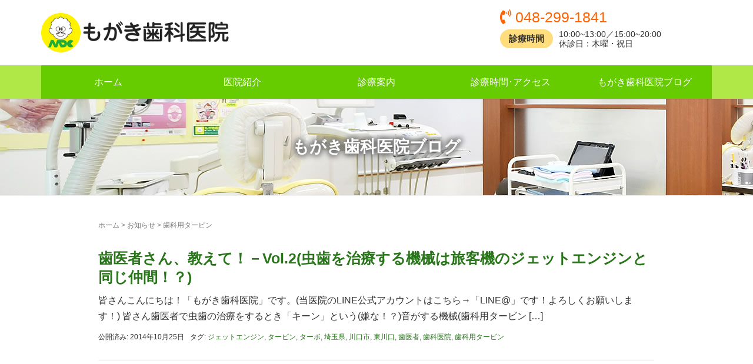

--- FILE ---
content_type: text/html; charset=UTF-8
request_url: https://mogaki-dc.com/post_tag/%E6%AD%AF%E7%A7%91%E7%94%A8%E3%82%BF%E3%83%BC%E3%83%93%E3%83%B3/
body_size: 11625
content:
<!DOCTYPE html>
<html dir="ltr" lang="ja" prefix="og: https://ogp.me/ns#">
<head prefix="og: http://ogp.me/ns# fb: http://ogp.me/ns/fb# website: http://ogp.me/ns/website#">
	<meta charset="UTF-8">
	<meta name="viewport" content="width=device-width, initial-scale=1.0, maximum-scale=1.0, user-scalable=0" />
	<link rel="pingback" href="https://mogaki-dc.com/xmlrpc.php" />
	<link href="https://use.fontawesome.com/releases/v5.0.10/css/all.css" rel="stylesheet">
	<!--[if lt IE 9]>
	<script src="https://mogaki-dc.com/wp-content/themes/habakiri/js/html5shiv.min.js"></script>
	<![endif]-->
	<title>歯科用タービン | もがき歯科医院</title>

		<!-- All in One SEO 4.8.1.1 - aioseo.com -->
	<meta name="robots" content="max-image-preview:large" />
	<link rel="canonical" href="https://mogaki-dc.com/post_tag/%e6%ad%af%e7%a7%91%e7%94%a8%e3%82%bf%e3%83%bc%e3%83%93%e3%83%b3/" />
	<meta name="generator" content="All in One SEO (AIOSEO) 4.8.1.1" />
		<script type="application/ld+json" class="aioseo-schema">
			{"@context":"https:\/\/schema.org","@graph":[{"@type":"BreadcrumbList","@id":"https:\/\/mogaki-dc.com\/post_tag\/%E6%AD%AF%E7%A7%91%E7%94%A8%E3%82%BF%E3%83%BC%E3%83%93%E3%83%B3\/#breadcrumblist","itemListElement":[{"@type":"ListItem","@id":"https:\/\/mogaki-dc.com\/#listItem","position":1,"name":"\u5bb6","item":"https:\/\/mogaki-dc.com\/","nextItem":{"@type":"ListItem","@id":"https:\/\/mogaki-dc.com\/post_tag\/%e6%ad%af%e7%a7%91%e7%94%a8%e3%82%bf%e3%83%bc%e3%83%93%e3%83%b3\/#listItem","name":"\u6b6f\u79d1\u7528\u30bf\u30fc\u30d3\u30f3"}},{"@type":"ListItem","@id":"https:\/\/mogaki-dc.com\/post_tag\/%e6%ad%af%e7%a7%91%e7%94%a8%e3%82%bf%e3%83%bc%e3%83%93%e3%83%b3\/#listItem","position":2,"name":"\u6b6f\u79d1\u7528\u30bf\u30fc\u30d3\u30f3","previousItem":{"@type":"ListItem","@id":"https:\/\/mogaki-dc.com\/#listItem","name":"\u5bb6"}}]},{"@type":"CollectionPage","@id":"https:\/\/mogaki-dc.com\/post_tag\/%E6%AD%AF%E7%A7%91%E7%94%A8%E3%82%BF%E3%83%BC%E3%83%93%E3%83%B3\/#collectionpage","url":"https:\/\/mogaki-dc.com\/post_tag\/%E6%AD%AF%E7%A7%91%E7%94%A8%E3%82%BF%E3%83%BC%E3%83%93%E3%83%B3\/","name":"\u6b6f\u79d1\u7528\u30bf\u30fc\u30d3\u30f3 | \u3082\u304c\u304d\u6b6f\u79d1\u533b\u9662","inLanguage":"ja","isPartOf":{"@id":"https:\/\/mogaki-dc.com\/#website"},"breadcrumb":{"@id":"https:\/\/mogaki-dc.com\/post_tag\/%E6%AD%AF%E7%A7%91%E7%94%A8%E3%82%BF%E3%83%BC%E3%83%93%E3%83%B3\/#breadcrumblist"}},{"@type":"Organization","@id":"https:\/\/mogaki-dc.com\/#organization","name":"A\u30d1\u30bf\u30fc\u30f34\u30da\u30fc\u30b8","description":"\u5ddd\u53e3\u5e02\u6771\u5ddd\u53e3","url":"https:\/\/mogaki-dc.com\/"},{"@type":"WebSite","@id":"https:\/\/mogaki-dc.com\/#website","url":"https:\/\/mogaki-dc.com\/","name":"\u3082\u304c\u304d\u6b6f\u79d1\u533b\u9662","description":"\u5ddd\u53e3\u5e02\u6771\u5ddd\u53e3","inLanguage":"ja","publisher":{"@id":"https:\/\/mogaki-dc.com\/#organization"}}]}
		</script>
		<!-- All in One SEO -->

<link rel="alternate" type="application/rss+xml" title="もがき歯科医院 &raquo; フィード" href="https://mogaki-dc.com/feed/" />
<link rel="alternate" type="application/rss+xml" title="もがき歯科医院 &raquo; コメントフィード" href="https://mogaki-dc.com/comments/feed/" />
<link rel="alternate" type="application/rss+xml" title="もがき歯科医院 &raquo; 歯科用タービン タグのフィード" href="https://mogaki-dc.com/post_tag/%e6%ad%af%e7%a7%91%e7%94%a8%e3%82%bf%e3%83%bc%e3%83%93%e3%83%b3/feed/" />
<style id='wp-img-auto-sizes-contain-inline-css' type='text/css'>
img:is([sizes=auto i],[sizes^="auto," i]){contain-intrinsic-size:3000px 1500px}
/*# sourceURL=wp-img-auto-sizes-contain-inline-css */
</style>
<style id='wp-emoji-styles-inline-css' type='text/css'>

	img.wp-smiley, img.emoji {
		display: inline !important;
		border: none !important;
		box-shadow: none !important;
		height: 1em !important;
		width: 1em !important;
		margin: 0 0.07em !important;
		vertical-align: -0.1em !important;
		background: none !important;
		padding: 0 !important;
	}
/*# sourceURL=wp-emoji-styles-inline-css */
</style>
<style id='wp-block-library-inline-css' type='text/css'>
:root{--wp-block-synced-color:#7a00df;--wp-block-synced-color--rgb:122,0,223;--wp-bound-block-color:var(--wp-block-synced-color);--wp-editor-canvas-background:#ddd;--wp-admin-theme-color:#007cba;--wp-admin-theme-color--rgb:0,124,186;--wp-admin-theme-color-darker-10:#006ba1;--wp-admin-theme-color-darker-10--rgb:0,107,160.5;--wp-admin-theme-color-darker-20:#005a87;--wp-admin-theme-color-darker-20--rgb:0,90,135;--wp-admin-border-width-focus:2px}@media (min-resolution:192dpi){:root{--wp-admin-border-width-focus:1.5px}}.wp-element-button{cursor:pointer}:root .has-very-light-gray-background-color{background-color:#eee}:root .has-very-dark-gray-background-color{background-color:#313131}:root .has-very-light-gray-color{color:#eee}:root .has-very-dark-gray-color{color:#313131}:root .has-vivid-green-cyan-to-vivid-cyan-blue-gradient-background{background:linear-gradient(135deg,#00d084,#0693e3)}:root .has-purple-crush-gradient-background{background:linear-gradient(135deg,#34e2e4,#4721fb 50%,#ab1dfe)}:root .has-hazy-dawn-gradient-background{background:linear-gradient(135deg,#faaca8,#dad0ec)}:root .has-subdued-olive-gradient-background{background:linear-gradient(135deg,#fafae1,#67a671)}:root .has-atomic-cream-gradient-background{background:linear-gradient(135deg,#fdd79a,#004a59)}:root .has-nightshade-gradient-background{background:linear-gradient(135deg,#330968,#31cdcf)}:root .has-midnight-gradient-background{background:linear-gradient(135deg,#020381,#2874fc)}:root{--wp--preset--font-size--normal:16px;--wp--preset--font-size--huge:42px}.has-regular-font-size{font-size:1em}.has-larger-font-size{font-size:2.625em}.has-normal-font-size{font-size:var(--wp--preset--font-size--normal)}.has-huge-font-size{font-size:var(--wp--preset--font-size--huge)}.has-text-align-center{text-align:center}.has-text-align-left{text-align:left}.has-text-align-right{text-align:right}.has-fit-text{white-space:nowrap!important}#end-resizable-editor-section{display:none}.aligncenter{clear:both}.items-justified-left{justify-content:flex-start}.items-justified-center{justify-content:center}.items-justified-right{justify-content:flex-end}.items-justified-space-between{justify-content:space-between}.screen-reader-text{border:0;clip-path:inset(50%);height:1px;margin:-1px;overflow:hidden;padding:0;position:absolute;width:1px;word-wrap:normal!important}.screen-reader-text:focus{background-color:#ddd;clip-path:none;color:#444;display:block;font-size:1em;height:auto;left:5px;line-height:normal;padding:15px 23px 14px;text-decoration:none;top:5px;width:auto;z-index:100000}html :where(.has-border-color){border-style:solid}html :where([style*=border-top-color]){border-top-style:solid}html :where([style*=border-right-color]){border-right-style:solid}html :where([style*=border-bottom-color]){border-bottom-style:solid}html :where([style*=border-left-color]){border-left-style:solid}html :where([style*=border-width]){border-style:solid}html :where([style*=border-top-width]){border-top-style:solid}html :where([style*=border-right-width]){border-right-style:solid}html :where([style*=border-bottom-width]){border-bottom-style:solid}html :where([style*=border-left-width]){border-left-style:solid}html :where(img[class*=wp-image-]){height:auto;max-width:100%}:where(figure){margin:0 0 1em}html :where(.is-position-sticky){--wp-admin--admin-bar--position-offset:var(--wp-admin--admin-bar--height,0px)}@media screen and (max-width:600px){html :where(.is-position-sticky){--wp-admin--admin-bar--position-offset:0px}}

/*# sourceURL=wp-block-library-inline-css */
</style><style id='global-styles-inline-css' type='text/css'>
:root{--wp--preset--aspect-ratio--square: 1;--wp--preset--aspect-ratio--4-3: 4/3;--wp--preset--aspect-ratio--3-4: 3/4;--wp--preset--aspect-ratio--3-2: 3/2;--wp--preset--aspect-ratio--2-3: 2/3;--wp--preset--aspect-ratio--16-9: 16/9;--wp--preset--aspect-ratio--9-16: 9/16;--wp--preset--color--black: #000000;--wp--preset--color--cyan-bluish-gray: #abb8c3;--wp--preset--color--white: #ffffff;--wp--preset--color--pale-pink: #f78da7;--wp--preset--color--vivid-red: #cf2e2e;--wp--preset--color--luminous-vivid-orange: #ff6900;--wp--preset--color--luminous-vivid-amber: #fcb900;--wp--preset--color--light-green-cyan: #7bdcb5;--wp--preset--color--vivid-green-cyan: #00d084;--wp--preset--color--pale-cyan-blue: #8ed1fc;--wp--preset--color--vivid-cyan-blue: #0693e3;--wp--preset--color--vivid-purple: #9b51e0;--wp--preset--gradient--vivid-cyan-blue-to-vivid-purple: linear-gradient(135deg,rgb(6,147,227) 0%,rgb(155,81,224) 100%);--wp--preset--gradient--light-green-cyan-to-vivid-green-cyan: linear-gradient(135deg,rgb(122,220,180) 0%,rgb(0,208,130) 100%);--wp--preset--gradient--luminous-vivid-amber-to-luminous-vivid-orange: linear-gradient(135deg,rgb(252,185,0) 0%,rgb(255,105,0) 100%);--wp--preset--gradient--luminous-vivid-orange-to-vivid-red: linear-gradient(135deg,rgb(255,105,0) 0%,rgb(207,46,46) 100%);--wp--preset--gradient--very-light-gray-to-cyan-bluish-gray: linear-gradient(135deg,rgb(238,238,238) 0%,rgb(169,184,195) 100%);--wp--preset--gradient--cool-to-warm-spectrum: linear-gradient(135deg,rgb(74,234,220) 0%,rgb(151,120,209) 20%,rgb(207,42,186) 40%,rgb(238,44,130) 60%,rgb(251,105,98) 80%,rgb(254,248,76) 100%);--wp--preset--gradient--blush-light-purple: linear-gradient(135deg,rgb(255,206,236) 0%,rgb(152,150,240) 100%);--wp--preset--gradient--blush-bordeaux: linear-gradient(135deg,rgb(254,205,165) 0%,rgb(254,45,45) 50%,rgb(107,0,62) 100%);--wp--preset--gradient--luminous-dusk: linear-gradient(135deg,rgb(255,203,112) 0%,rgb(199,81,192) 50%,rgb(65,88,208) 100%);--wp--preset--gradient--pale-ocean: linear-gradient(135deg,rgb(255,245,203) 0%,rgb(182,227,212) 50%,rgb(51,167,181) 100%);--wp--preset--gradient--electric-grass: linear-gradient(135deg,rgb(202,248,128) 0%,rgb(113,206,126) 100%);--wp--preset--gradient--midnight: linear-gradient(135deg,rgb(2,3,129) 0%,rgb(40,116,252) 100%);--wp--preset--font-size--small: 13px;--wp--preset--font-size--medium: 20px;--wp--preset--font-size--large: 36px;--wp--preset--font-size--x-large: 42px;--wp--preset--spacing--20: 0.44rem;--wp--preset--spacing--30: 0.67rem;--wp--preset--spacing--40: 1rem;--wp--preset--spacing--50: 1.5rem;--wp--preset--spacing--60: 2.25rem;--wp--preset--spacing--70: 3.38rem;--wp--preset--spacing--80: 5.06rem;--wp--preset--shadow--natural: 6px 6px 9px rgba(0, 0, 0, 0.2);--wp--preset--shadow--deep: 12px 12px 50px rgba(0, 0, 0, 0.4);--wp--preset--shadow--sharp: 6px 6px 0px rgba(0, 0, 0, 0.2);--wp--preset--shadow--outlined: 6px 6px 0px -3px rgb(255, 255, 255), 6px 6px rgb(0, 0, 0);--wp--preset--shadow--crisp: 6px 6px 0px rgb(0, 0, 0);}:where(.is-layout-flex){gap: 0.5em;}:where(.is-layout-grid){gap: 0.5em;}body .is-layout-flex{display: flex;}.is-layout-flex{flex-wrap: wrap;align-items: center;}.is-layout-flex > :is(*, div){margin: 0;}body .is-layout-grid{display: grid;}.is-layout-grid > :is(*, div){margin: 0;}:where(.wp-block-columns.is-layout-flex){gap: 2em;}:where(.wp-block-columns.is-layout-grid){gap: 2em;}:where(.wp-block-post-template.is-layout-flex){gap: 1.25em;}:where(.wp-block-post-template.is-layout-grid){gap: 1.25em;}.has-black-color{color: var(--wp--preset--color--black) !important;}.has-cyan-bluish-gray-color{color: var(--wp--preset--color--cyan-bluish-gray) !important;}.has-white-color{color: var(--wp--preset--color--white) !important;}.has-pale-pink-color{color: var(--wp--preset--color--pale-pink) !important;}.has-vivid-red-color{color: var(--wp--preset--color--vivid-red) !important;}.has-luminous-vivid-orange-color{color: var(--wp--preset--color--luminous-vivid-orange) !important;}.has-luminous-vivid-amber-color{color: var(--wp--preset--color--luminous-vivid-amber) !important;}.has-light-green-cyan-color{color: var(--wp--preset--color--light-green-cyan) !important;}.has-vivid-green-cyan-color{color: var(--wp--preset--color--vivid-green-cyan) !important;}.has-pale-cyan-blue-color{color: var(--wp--preset--color--pale-cyan-blue) !important;}.has-vivid-cyan-blue-color{color: var(--wp--preset--color--vivid-cyan-blue) !important;}.has-vivid-purple-color{color: var(--wp--preset--color--vivid-purple) !important;}.has-black-background-color{background-color: var(--wp--preset--color--black) !important;}.has-cyan-bluish-gray-background-color{background-color: var(--wp--preset--color--cyan-bluish-gray) !important;}.has-white-background-color{background-color: var(--wp--preset--color--white) !important;}.has-pale-pink-background-color{background-color: var(--wp--preset--color--pale-pink) !important;}.has-vivid-red-background-color{background-color: var(--wp--preset--color--vivid-red) !important;}.has-luminous-vivid-orange-background-color{background-color: var(--wp--preset--color--luminous-vivid-orange) !important;}.has-luminous-vivid-amber-background-color{background-color: var(--wp--preset--color--luminous-vivid-amber) !important;}.has-light-green-cyan-background-color{background-color: var(--wp--preset--color--light-green-cyan) !important;}.has-vivid-green-cyan-background-color{background-color: var(--wp--preset--color--vivid-green-cyan) !important;}.has-pale-cyan-blue-background-color{background-color: var(--wp--preset--color--pale-cyan-blue) !important;}.has-vivid-cyan-blue-background-color{background-color: var(--wp--preset--color--vivid-cyan-blue) !important;}.has-vivid-purple-background-color{background-color: var(--wp--preset--color--vivid-purple) !important;}.has-black-border-color{border-color: var(--wp--preset--color--black) !important;}.has-cyan-bluish-gray-border-color{border-color: var(--wp--preset--color--cyan-bluish-gray) !important;}.has-white-border-color{border-color: var(--wp--preset--color--white) !important;}.has-pale-pink-border-color{border-color: var(--wp--preset--color--pale-pink) !important;}.has-vivid-red-border-color{border-color: var(--wp--preset--color--vivid-red) !important;}.has-luminous-vivid-orange-border-color{border-color: var(--wp--preset--color--luminous-vivid-orange) !important;}.has-luminous-vivid-amber-border-color{border-color: var(--wp--preset--color--luminous-vivid-amber) !important;}.has-light-green-cyan-border-color{border-color: var(--wp--preset--color--light-green-cyan) !important;}.has-vivid-green-cyan-border-color{border-color: var(--wp--preset--color--vivid-green-cyan) !important;}.has-pale-cyan-blue-border-color{border-color: var(--wp--preset--color--pale-cyan-blue) !important;}.has-vivid-cyan-blue-border-color{border-color: var(--wp--preset--color--vivid-cyan-blue) !important;}.has-vivid-purple-border-color{border-color: var(--wp--preset--color--vivid-purple) !important;}.has-vivid-cyan-blue-to-vivid-purple-gradient-background{background: var(--wp--preset--gradient--vivid-cyan-blue-to-vivid-purple) !important;}.has-light-green-cyan-to-vivid-green-cyan-gradient-background{background: var(--wp--preset--gradient--light-green-cyan-to-vivid-green-cyan) !important;}.has-luminous-vivid-amber-to-luminous-vivid-orange-gradient-background{background: var(--wp--preset--gradient--luminous-vivid-amber-to-luminous-vivid-orange) !important;}.has-luminous-vivid-orange-to-vivid-red-gradient-background{background: var(--wp--preset--gradient--luminous-vivid-orange-to-vivid-red) !important;}.has-very-light-gray-to-cyan-bluish-gray-gradient-background{background: var(--wp--preset--gradient--very-light-gray-to-cyan-bluish-gray) !important;}.has-cool-to-warm-spectrum-gradient-background{background: var(--wp--preset--gradient--cool-to-warm-spectrum) !important;}.has-blush-light-purple-gradient-background{background: var(--wp--preset--gradient--blush-light-purple) !important;}.has-blush-bordeaux-gradient-background{background: var(--wp--preset--gradient--blush-bordeaux) !important;}.has-luminous-dusk-gradient-background{background: var(--wp--preset--gradient--luminous-dusk) !important;}.has-pale-ocean-gradient-background{background: var(--wp--preset--gradient--pale-ocean) !important;}.has-electric-grass-gradient-background{background: var(--wp--preset--gradient--electric-grass) !important;}.has-midnight-gradient-background{background: var(--wp--preset--gradient--midnight) !important;}.has-small-font-size{font-size: var(--wp--preset--font-size--small) !important;}.has-medium-font-size{font-size: var(--wp--preset--font-size--medium) !important;}.has-large-font-size{font-size: var(--wp--preset--font-size--large) !important;}.has-x-large-font-size{font-size: var(--wp--preset--font-size--x-large) !important;}
/*# sourceURL=global-styles-inline-css */
</style>

<style id='classic-theme-styles-inline-css' type='text/css'>
/*! This file is auto-generated */
.wp-block-button__link{color:#fff;background-color:#32373c;border-radius:9999px;box-shadow:none;text-decoration:none;padding:calc(.667em + 2px) calc(1.333em + 2px);font-size:1.125em}.wp-block-file__button{background:#32373c;color:#fff;text-decoration:none}
/*# sourceURL=/wp-includes/css/classic-themes.min.css */
</style>
<link rel='stylesheet' id='habakiri-assets-css' href='https://mogaki-dc.com/wp-content/themes/habakiri/css/assets.min.css?ver=6.9' type='text/css' media='all' />
<link rel='stylesheet' id='habakiri-css' href='https://mogaki-dc.com/wp-content/themes/habakiri/style.min.css?ver=20220627045048' type='text/css' media='all' />
<link rel='stylesheet' id='habakiri-child-css' href='https://mogaki-dc.com/wp-content/themes/habakiri-child/style.css?ver=20220627045048' type='text/css' media='all' />
<script type="text/javascript" src="https://mogaki-dc.com/wp-includes/js/jquery/jquery.min.js?ver=3.7.1" id="jquery-core-js"></script>
<script type="text/javascript" src="https://mogaki-dc.com/wp-includes/js/jquery/jquery-migrate.min.js?ver=3.4.1" id="jquery-migrate-js"></script>
<link rel="https://api.w.org/" href="https://mogaki-dc.com/wp-json/" /><link rel="EditURI" type="application/rsd+xml" title="RSD" href="https://mogaki-dc.com/xmlrpc.php?rsd" />
<meta name="generator" content="WordPress 6.9" />
		<style>
		/* Safari 6.1+ (10.0 is the latest version of Safari at this time) */
		@media (max-width: 991px) and (min-color-index: 0) and (-webkit-min-device-pixel-ratio: 0) { @media () {
			display: block !important;
			.header__col {
				width: 100%;
			}
		}}
		</style>
		<style type="text/css">.recentcomments a{display:inline !important;padding:0 !important;margin:0 !important;}</style><noscript><style>.lazyload[data-src]{display:none !important;}</style></noscript><style>.lazyload{background-image:none !important;}.lazyload:before{background-image:none !important;}</style><style>a{color:#28751a}a:focus,a:active,a:hover{color:#034f0e}.site-branding a{color:#000}.responsive-nav a{color:#ffffff;font-size:16px}.responsive-nav a small{color:#545454;font-size:10px}.responsive-nav a:hover small,.responsive-nav a:active small,.responsive-nav .current-menu-item small,.responsive-nav .current-menu-ancestor small,.responsive-nav .current-menu-parent small,.responsive-nav .current_page_item small,.responsive-nav .current_page_parent small{color:#777}.responsive-nav .menu>.menu-item>a,.header--transparency.header--fixed--is_scrolled .responsive-nav .menu>.menu-item>a{background-color:#66cc00;padding:15px 15px}.responsive-nav .menu>.menu-item>a:hover,.responsive-nav .menu>.menu-item>a:active,.responsive-nav .menu>.current-menu-item>a,.responsive-nav .menu>.current-menu-ancestor>a,.responsive-nav .menu>.current-menu-parent>a,.responsive-nav .menu>.current_page_item>a,.responsive-nav .menu>.current_page_parent>a,.header--transparency.header--fixed--is_scrolled .responsive-nav .menu>.menu-item>a:hover,.header--transparency.header--fixed--is_scrolled .responsive-nav .menu>.menu-item>a:active,.header--transparency.header--fixed--is_scrolled .responsive-nav .menu>.current-menu-item>a,.header--transparency.header--fixed--is_scrolled .responsive-nav .menu>.current-menu-ancestor>a,.header--transparency.header--fixed--is_scrolled .responsive-nav .menu>.current-menu-parent>a,.header--transparency.header--fixed--is_scrolled .responsive-nav .menu>.current_page_item>a,.header--transparency.header--fixed--is_scrolled .responsive-nav .menu>.current_page_parent>a{background-color:#009d46;color:#eded00}.responsive-nav .sub-menu a{background-color:#c8e88d;color:#595959}.responsive-nav .sub-menu a:hover,.responsive-nav .sub-menu a:active,.responsive-nav .sub-menu .current-menu-item a,.responsive-nav .sub-menu .current-menu-ancestor a,.responsive-nav .sub-menu .current-menu-parent a,.responsive-nav .sub-menu .current_page_item a,.responsive-nav .sub-menu .current_page_parent a{background-color:#009d46;color:#ffffff}.off-canvas-nav{font-size:16px}.responsive-nav,.header--transparency.header--fixed--is_scrolled .responsive-nav{background-color:#b0e847}#responsive-btn{background-color:transparent;border-color:#66cc00;color:#66cc00}#responsive-btn:hover{background-color:#edf9d1;border-color:#009d46;color:#009d46}.habakiri-slider__transparent-layer{background-color:rgba( 0,0,0, 0.1 )}.page-header{background-color:#222;color:#fff}.pagination>li>a{color:#28751a}.pagination>li>span{background-color:#28751a;border-color:#28751a}.pagination>li>a:focus,.pagination>li>a:hover,.pagination>li>span:focus,.pagination>li>span:hover{color:#034f0e}.header{background-color:#fff}.header--transparency.header--fixed--is_scrolled{background-color:#fff !important}.footer{background-color:#ffffff}.footer-widget-area a{color:#777}.footer-widget-area,.footer-widget-area .widget_calendar #wp-calendar caption{color:#555}.footer-widget-area .widget_calendar #wp-calendar,.footer-widget-area .widget_calendar #wp-calendar *{border-color:#555}@media(min-width:992px){.responsive-nav{display:block}.off-canvas-nav,#responsive-btn{display:none !important}.header--2row{padding-bottom:0}.header--2row .header__col,.header--center .header__col{display:block}.header--2row .responsive-nav,.header--center .responsive-nav{margin-right:-1000px;margin-left:-1000px;padding-right:1000px;padding-left:1000px}.header--center .site-branding{text-align:center}}</style><link rel="icon" href="https://mogaki-dc.com/wp-content/uploads/2021/12/cropped-icon1-32x32.png" sizes="32x32" />
<link rel="icon" href="https://mogaki-dc.com/wp-content/uploads/2021/12/cropped-icon1-192x192.png" sizes="192x192" />
<link rel="apple-touch-icon" href="https://mogaki-dc.com/wp-content/uploads/2021/12/cropped-icon1-180x180.png" />
<meta name="msapplication-TileImage" content="https://mogaki-dc.com/wp-content/uploads/2021/12/cropped-icon1-270x270.png" />
		<style type="text/css" id="wp-custom-css">
			.oshirase {
    background-color: #FFCD00;
    color: #FFFFFF;
    padding-top: 0.1em;
    padding-bottom: 0.1em;
    padding-left: 0.5em;
    font-size: 30px;
    border-radius: 10px;
    font-weight: 600;
    text-align: center;
}
.info-title {
    color: #FE7DA3;
    font-size: 30px;
    font-weight: 600;
    text-align: center;
    border-bottom: 2px dotted #FE7DA3;
    margin-bottom: 20px;
}
.info-box {
    background-color: #FFEEEE;
    border-radius: 10px;
    padding-top: 10px;
    padding-right: 20px;
    padding-bottom: 10px;
    padding-left: 20px;
}

.page-header {
background:url(https://mogaki-dc.com/wp-content/uploads/2022/03/title01-2.jpg) ;
color: #fff;
text-shadow:  2px  2px 10px #777 ,
               -2px  2px 10px #777 ,
                2px -2px 10px #777 ,
               -2px -2px 10px #777;
}
  .off-canvas-nav--dark {
    background-color: #66CC01;/*ナビの背景*/
    border-top: 1px solid #81DF81;
    border-bottom: 1px solid #81DF81;}
    .off-canvas-nav--dark li {
      border-top: 1px solid #81DF81;
      border-bottom: 1px solid #81DF81; }
    .off-canvas-nav--dark a {
      color: #fff;/*リンクの文字色*/
      padding: 10px 20px; }
      .off-canvas-nav--dark a:hover, .off-canvas-nav--dark a:active, .off-canvas-nav--dark a:focus {
        background-color: #00987B;/*ホバー時の背景*/
        color: #fff;/*ホバー時の文字色*/ }
    .off-canvas-nav--dark > ul, .off-canvas-nav--dark > * > ul {
      border-bottom: 1px solid #81DF81; }
    .off-canvas-nav--dark .current-menu-item > a,
    .off-canvas-nav--dark .current_page_ancestor > a,
    .off-canvas-nav--dark .current-page-ancestor > a,
    .off-canvas-nav--dark .current_page_item > a,
    .off-canvas-nav--dark .current_page_parent > a {
      background-color: #00987B;/*カレントの背景*/
      color: #fff; }
    .off-canvas-nav--dark ul ul {
      border-top: 1px solid #81DF81;
      border-left: 1px solid #81DF81;
      margin-bottom: -1px;
      margin-left: 3em;
      opacity: 1;
      visibility: visible; }
      .off-canvas-nav--dark ul ul li {
        border-left: 1px solid #81DF81;}

.ss{
	font-size:90%;
	color:#666;
}		</style>
		</head>
<body data-rsssl=1 class="archive tag tag-187 wp-theme-habakiri wp-child-theme-habakiri-child metaslider-plugin blog-template-archive-no-sidebar">
<div id="container">
		<header id="header" class="header header--2row header--fixed">
				<div class="container">
			<div class="row header__content">
				<div class="col-xs-10 col-md-12 header__col">
				<div class="row">
					<div class="col-lg-8 col-md-7">
						
<div class="site-branding">
	<h1 class="site-branding__heading">
		<a href="https://mogaki-dc.com/" rel="home"><img src="[data-uri]" alt="もがき歯科医院" class="site-branding__logo lazyload" data-src="https://mogaki-dc.com/wp-content/uploads/2021/12/logo.png" decoding="async" data-eio-rwidth="450" data-eio-rheight="100" /><noscript><img src="https://mogaki-dc.com/wp-content/uploads/2021/12/logo.png" alt="もがき歯科医院" class="site-branding__logo" data-eio="l" /></noscript></a>	</h1>
<!-- end .site-branding --></div>
					</div>
					<div class="col-lg-4 col-md-5">
						<ul class="h-info">
							<li class="h-tel"><i class="fas fa-phone-volume"></i> 048-299-1841</li>
							<li>
								<table>
									<tr>
										<td rowspan="2" class="h-time-1">診療時間</td>
										<td class="h-time-2">10:00~13:00／15:00~20:00</td>
									</tr>
									<tr>
										<td class="h-time-2">休診日：木曜・祝日</td>
									</tr>
								</table>
							</li>
						</ul>
					</div>
				</div><!--row-->
				<!-- end .header__col --></div>
				<div class="col-xs-2 col-md-12 header__col global-nav-wrapper clearfix">
					
<nav class="global-nav js-responsive-nav nav--hide" role="navigation">
	<div class="menu-gnavi-container"><ul id="menu-gnavi" class="menu"><li id="menu-item-26" class="menu-item menu-item-type-post_type menu-item-object-page menu-item-home menu-item-26"><a href="https://mogaki-dc.com/">ホーム</a></li>
<li id="menu-item-25" class="menu-item menu-item-type-post_type menu-item-object-page menu-item-25"><a href="https://mogaki-dc.com/clinic/">医院紹介</a></li>
<li id="menu-item-24" class="menu-item menu-item-type-post_type menu-item-object-page menu-item-has-children menu-item-24"><a href="https://mogaki-dc.com/shinryou/">診療案内</a>
<ul class="sub-menu">
	<li id="menu-item-676" class="menu-item menu-item-type-post_type menu-item-object-page menu-item-676"><a href="https://mogaki-dc.com/shinryou/caries_treatment/">虫歯治療・義歯（入れ歯）</a></li>
	<li id="menu-item-234" class="menu-item menu-item-type-post_type menu-item-object-page menu-item-234"><a href="https://mogaki-dc.com/shinryou/shinryou_yobou/">歯周病治療</a></li>
	<li id="menu-item-237" class="menu-item menu-item-type-post_type menu-item-object-page menu-item-237"><a href="https://mogaki-dc.com/shinryou/shinryou_syouni/">小児歯科</a></li>
	<li id="menu-item-236" class="menu-item menu-item-type-post_type menu-item-object-page menu-item-236"><a href="https://mogaki-dc.com/shinryou/shinryou_kyosei/">矯正歯科</a></li>
	<li id="menu-item-235" class="menu-item menu-item-type-post_type menu-item-object-page menu-item-235"><a href="https://mogaki-dc.com/shinryou/houmon/">訪問歯科診療</a></li>
	<li id="menu-item-663" class="menu-item menu-item-type-post_type menu-item-object-page menu-item-has-children menu-item-663"><a href="https://mogaki-dc.com/shinryou/price/">自費診療</a>
	<ul class="sub-menu">
		<li id="menu-item-664" class="menu-item menu-item-type-custom menu-item-object-custom menu-item-664"><a href="https://mogaki-dc.com/shinryou/price#01">補綴物・義歯(入れ歯)</a></li>
		<li id="menu-item-665" class="menu-item menu-item-type-custom menu-item-object-custom menu-item-665"><a href="https://mogaki-dc.com/shinryou/price#02">ホワイトニング</a></li>
		<li id="menu-item-666" class="menu-item menu-item-type-custom menu-item-object-custom menu-item-666"><a href="https://mogaki-dc.com/shinryou/price#03">デンタルエステ</a></li>
	</ul>
</li>
</ul>
</li>
<li id="menu-item-23" class="menu-item menu-item-type-post_type menu-item-object-page menu-item-23"><a href="https://mogaki-dc.com/access/">診療時間･アクセス</a></li>
<li id="menu-item-950" class="menu-item menu-item-type-custom menu-item-object-custom menu-item-950"><a href="https://mogaki-dc.com/clinic_blog/">もがき歯科医院ブログ</a></li>
</ul></div><!-- end .global-nav --></nav>
					<div id="responsive-btn"></div>
				<!-- end .header__col --></div>
			<!-- end .row --></div>
		<!-- end .container --></div>
			<!-- end #header --></header>
	<div id="contents">
		
		<div class="page-header text-center " >
			<div class="container">
				<h1 class="page-header__title ">
					もがき歯科医院ブログ				</h1>
							<!-- end .container --></div>
		<!-- end .page-header --></div>
		<div class="sub-page-contents">
	<div class="container">
	<div class="row">
		<div class="col-md-10 col-md-offset-1">
			<main id="main" role="main">

				<div class="breadcrumbs"><a href="https://mogaki-dc.com/">ホーム</a> &gt; <a href="https://mogaki-dc.com/news/">お知らせ</a> &gt; <strong>歯科用タービン</strong></div>				<article class="article article--archive">
	<div class="entry">
				<div class="entries entries--archive">
							<article class="article article--summary post-1472 clinic_blog type-clinic_blog status-publish tag-184 tag-185 tag-186 tag-13 tag-14 tag-15 tag-16 tag-18 tag-187 clinic_blog_cat-183">

	
		<div class="entry">
							<h1 class="entry__title entry-title h3"><a href="https://mogaki-dc.com/clinic_blog/%e6%ad%af%e5%8c%bb%e8%80%85%e3%81%95%e3%82%93%e3%80%81%e6%95%99%e3%81%88%e3%81%a6%ef%bc%81%ef%bc%8dvol-2%e8%99%ab%e6%ad%af%e3%82%92%e6%b2%bb%e7%99%82%e3%81%99%e3%82%8b%e6%a9%9f%e6%a2%b0%e3%81%af/">歯医者さん、教えて！－Vol.2(虫歯を治療する機械は旅客機のジェットエンジンと同じ仲間！？)</a></h1>
							<div class="entry__summary">
				<p>皆さんこんにちは！「もがき歯科医院」です。(当医院のLINE公式アカウントはこちら→「LINE@」です！よろしくお願いします！) 皆さん歯医者で虫歯の治療をするとき「キーン」という(嫌な！？)音がする機械(歯科用タービン [&hellip;]</p>
			<!-- end .entry__summary --></div>
					<div class="entry-meta">
			<ul class="entry-meta__list">
				<li class="entry-meta__item published"><time datetime="2014-10-25T16:21:05+09:00">公開済み: 2014年10月25日</time></li><li class="entry-meta__item updated hidden"><time datetime="2014-10-25T16:21:05+09:00">更新: 2014年10月25日</time></li><li class="entry-meta__item vCard author">作成者: <a href="https://mogaki-dc.com/author/moga/"><span class="fn">もがき歯科医院</span></a></li><li class="entry-meta__item tags">タグ: <a href="https://mogaki-dc.com/post_tag/%e3%82%b8%e3%82%a7%e3%83%83%e3%83%88%e3%82%a8%e3%83%b3%e3%82%b8%e3%83%b3/" rel="tag">ジェットエンジン</a>, <a href="https://mogaki-dc.com/post_tag/%e3%82%bf%e3%83%bc%e3%83%93%e3%83%b3/" rel="tag">タービン</a>, <a href="https://mogaki-dc.com/post_tag/%e3%82%bf%e3%83%bc%e3%83%9c/" rel="tag">ターボ</a>, <a href="https://mogaki-dc.com/post_tag/%e5%9f%bc%e7%8e%89%e7%9c%8c/" rel="tag">埼玉県</a>, <a href="https://mogaki-dc.com/post_tag/%e5%b7%9d%e5%8f%a3%e5%b8%82/" rel="tag">川口市</a>, <a href="https://mogaki-dc.com/post_tag/%e6%9d%b1%e5%b7%9d%e5%8f%a3/" rel="tag">東川口</a>, <a href="https://mogaki-dc.com/post_tag/%e6%ad%af%e5%8c%bb%e8%80%85/" rel="tag">歯医者</a>, <a href="https://mogaki-dc.com/post_tag/%e6%ad%af%e7%a7%91%e5%8c%bb%e9%99%a2/" rel="tag">歯科医院</a>, <a href="https://mogaki-dc.com/post_tag/%e6%ad%af%e7%a7%91%e7%94%a8%e3%82%bf%e3%83%bc%e3%83%93%e3%83%b3/" rel="tag">歯科用タービン</a></li>			</ul>
		<!-- end .entry-meta --></div>
				<!-- end .entry --></div>

	
</article>
					<!-- end .entries --></div>
					
			<!-- end .entry --></div>
</article>

			<!-- end #main --></main>
		<!-- end .col-md-10 --></div>
	<!-- end .row --></div>
<!-- end .container --></div>
<!-- end .sub-page-contents --></div>

			<!-- end #contents --></div>
	<footer id="footer" class="footer">
				
		
		<div class="container"><!--パターンA-->
	<div id="f-infoArea-A" class="f-info">
			<div class="info">
				<p class="f-logo"><a href="https://mogaki-dc.com/"><img src="[data-uri]" alt="もがき歯科医院" data-src="https://mogaki-dc.com/wp-content/uploads/2021/12/logo.png" decoding="async" class="lazyload" data-eio-rwidth="450" data-eio-rheight="100"><noscript><img src="https://mogaki-dc.com/wp-content/uploads/2021/12/logo.png" alt="もがき歯科医院" data-eio="l"></noscript></a></p>
				<p class="f-address">〒333-0801　埼玉県川口市東川口3-6-25 2F</p>
				<a href="https://goo.gl/maps/f3We5w2yRW3zBqmG6" target="_blank" class="f-btn">Googleマップを開く<i class="fas fa-chevron-circle-right"></i></a>
				<a href="http://line.naver.jp/ti/p/%40mogaki-dc" target="_blank" class="f-btn">LINE 友だち追加</a>
				<a href="tel:0482991841" class="f-btn"><i class="fas fa-phone-volume"></i>048-299-1841</a>
			</div>
			<div class="map">
			<!--<table>
					<tr>
						<th>診療時間</th>
						<th>月</th>
						<th>火</th>
						<th>水</th>
						<th>木</th>
						<th>金</th>
						<th>土</th>
						<th>日</th>
						<th>祝</th>
					</tr>
					<tr>
						<td>10:00<br>|<br>13:00</td>
						<td><i class="fas fa-circle"></i></td>
						<td><i class="fas fa-circle"></i></td>
						<td><i class="fas fa-circle"></i></td>
						<td>／</td>
						<td><i class="fas fa-circle"></i></td>
						<td><i class="fas fa-circle"></i></td>
						<td><i class="fas fa-circle"></i></td>
						<td>／</td>
					</tr>
					<tr>
						<td>15:00<br>|<br>20:00</td>
						<td><i class="fas fa-circle"></i></td>
						<td><i class="fas fa-circle"></i></td>
						<td><i class="fas fa-circle"></i></td>
						<td>／</td>
						<td><i class="fas fa-circle"></i></td>
						<td>※</td>
						<td>※</td>
						<td>／</td>
					</tr>
				</table>
				<p>※土・日は午後17:00までの診療となります。<br>
				休診日： 木曜・祝日</p>-->
				
				<table class="info-table">
<tr>
<th>診療時間</th>
<th>月</th>
<th>火</th>
<th>水</th>
<th>木</th>
<th>金</th>
<th>土</th>
<th>日</th>
<th>祝</th>
</tr>
<tr>
<td><!--10:00<br>|<br>13:00-->10:00 ー 13:00</td>
<td><i class="fas fa-circle"></i></td>
<td><i class="fas fa-circle"></i></td>
<td>◎</td>
<td>／</td>
<td>◎</td>
<td><i class="fas fa-circle"></i>※</td>
<td>◎</td>
<td>／</td>
</tr>
<tr>
<td>15:00 ー 20:00</td>
<td><i class="fas fa-circle"></i></td>
<td><i class="fas fa-circle"></i></td>
<td>◎</td>
<td>／</td>
<td>◎</td>
<td>※</td>
<td>△</td>
<td>／</td>
</tr>
</table>
<p><small>新型コロナウイルス感染症終息状況等を踏まえ、当面の間診療時間を変更させていただきます。</small><br />
◎･･･診療時間は9:30-13:00 / 14:00-18:00となります。<br />
※･･･土曜日午後の診療時間は15:00-17:00となります。<br />
△･･･日曜日午後の診療時間は14:00-15:30となります。<br />
土曜日は隔週で診療日時が変更になります。（9:30-13:00 / 14:00-16:00）<br />
<strong class="cl_rd">●休診日： 木曜・祝日</strong><br class="br-sp">（臨時休診日、診療日時変更については<a href="https://mogaki-dc.com/news/">こちら</a>）<br>
<strong class="cl_rd">●新患・急患随時受付</strong></p>



				<!--<table class="info-table">
				<tr>
				<th>診療時間</th>
				<th>月</th>
				<th>火</th>
				<th>水</th>
				<th>木</th>
				<th>金</th>
				<th>土</th>
				<th>日</th>
				<th>祝</th>
				</tr>
				<tr>
				<td>10:00 ー 13:00</td>
				<td><i class="fas fa-circle"></i></td>
				<td><i class="fas fa-circle"></i></td>
				<td><i class="fas fa-circle"></i></td>
				<td>／</td>
				<td><i class="fas fa-circle"></i></td>
				<td><i class="fas fa-circle"></i></td>
				<td><i class="fas fa-circle"></i></td>
				<td>／</td>
				</tr>
				<tr>
				<td>15:00 ー 20:00</td>
				<td><i class="fas fa-circle"></i></td>
				<td><i class="fas fa-circle"></i></td>
				<td><i class="fas fa-circle"></i></td>
				<td>／</td>
				<td><i class="fas fa-circle"></i></td>
				<td>※</td>
				<td>※</td>
				<td>／</td>
				</tr>
				</table>
				<p>※土・日は17:00までの診療となります。<br>
				<strong class="cl_rd">●休診日： 木曜・祝日</strong>(臨時休診日、診療日時変更については<a href="https://www.lapistest.com/MOGA/news/">こちら</a>)<br>
				<strong class="cl_rd">●新患・急患随時受付</strong></p>-->

				<!--<p class="googlemaps">
				<iframe  width="100%" height="100%" frameborder="0" style="border:0;" allowfullscreen="" aria-hidden="false" tabindex="0" data-src="https://www.google.com/maps/embed?pb=!1m14!1m8!1m3!1d1616.428897272211!2d139.74408674545322!3d35.877001605216435!3m2!1i1024!2i768!4f13.1!3m3!1m2!1s0x0%3A0x8c74a12c0539095a!2z44KC44GM44GN5q2v56eR5Yy76Zmi!5e0!3m2!1sja!2sjp!4v1635301351435!5m2!1sja!2sjp" class="lazyload"></iframe>
				</p>
				<a href="https://goo.gl/maps/XDS8BEA61raUWQnSA" target="_blank" class="f-btn">Googleマップを開く<i class="fas fa-chevron-circle-right"></i></a>-->
			</div>
		</div>
</div><!--パターンAここまで-->
	<div class="f-menuArea">
		<div class="container">
			<ul class="f-menu">
				<li><i class="fas fa-caret-right"></i><a href="https://mogaki-dc.com/">ホーム</a></li>
				<li><i class="fas fa-caret-right"></i><a href="https://mogaki-dc.com/clinic/">医院紹介</a></li>
				<li><i class="fas fa-caret-right"></i><a href="https://mogaki-dc.com/shinryou/">診療案内</a></li>
				<li><i class="fas fa-caret-right"></i><a href="https://mogaki-dc.com/access/">診療時間･アクセス</a></li>
				<li><i class="fas fa-caret-right"></i><a href="https://mogaki-dc.com/clinic_blog/">もがき歯科医院ブログ</a></li>
			</ul>
		</div>
	</div>
		<div class="copyright">
			<div class="container">
								 &copy; <a href="https://mogaki-dc.com/">もがき歯科医院（川口市東川口・歯科）</a>
							<!-- end .container --></div>
		<!-- end .copyright --></div>
			<!-- end #footer --></footer>
<!-- end #container --></div>
<script type="speculationrules">
{"prefetch":[{"source":"document","where":{"and":[{"href_matches":"/*"},{"not":{"href_matches":["/wp-*.php","/wp-admin/*","/wp-content/uploads/*","/wp-content/*","/wp-content/plugins/*","/wp-content/themes/habakiri-child/*","/wp-content/themes/habakiri/*","/*\\?(.+)"]}},{"not":{"selector_matches":"a[rel~=\"nofollow\"]"}},{"not":{"selector_matches":".no-prefetch, .no-prefetch a"}}]},"eagerness":"conservative"}]}
</script>
		<script>
		jQuery( function( $ ) {
			$( '.js-responsive-nav' ).responsive_nav( {
				direction: 'right'
			} );
		} );
		</script>
		<script type="text/javascript" id="eio-lazy-load-js-before">
/* <![CDATA[ */
var eio_lazy_vars = {"exactdn_domain":"","skip_autoscale":0,"threshold":0,"use_dpr":1};
//# sourceURL=eio-lazy-load-js-before
/* ]]> */
</script>
<script type="text/javascript" src="https://mogaki-dc.com/wp-content/plugins/ewww-image-optimizer/includes/lazysizes.min.js?ver=813" id="eio-lazy-load-js" async="async" data-wp-strategy="async"></script>
<script type="text/javascript" src="https://mogaki-dc.com/wp-content/themes/habakiri/js/app.min.js?ver=6.9" id="habakiri-js"></script>
<script id="wp-emoji-settings" type="application/json">
{"baseUrl":"https://s.w.org/images/core/emoji/17.0.2/72x72/","ext":".png","svgUrl":"https://s.w.org/images/core/emoji/17.0.2/svg/","svgExt":".svg","source":{"concatemoji":"https://mogaki-dc.com/wp-includes/js/wp-emoji-release.min.js?ver=6.9"}}
</script>
<script type="module">
/* <![CDATA[ */
/*! This file is auto-generated */
const a=JSON.parse(document.getElementById("wp-emoji-settings").textContent),o=(window._wpemojiSettings=a,"wpEmojiSettingsSupports"),s=["flag","emoji"];function i(e){try{var t={supportTests:e,timestamp:(new Date).valueOf()};sessionStorage.setItem(o,JSON.stringify(t))}catch(e){}}function c(e,t,n){e.clearRect(0,0,e.canvas.width,e.canvas.height),e.fillText(t,0,0);t=new Uint32Array(e.getImageData(0,0,e.canvas.width,e.canvas.height).data);e.clearRect(0,0,e.canvas.width,e.canvas.height),e.fillText(n,0,0);const a=new Uint32Array(e.getImageData(0,0,e.canvas.width,e.canvas.height).data);return t.every((e,t)=>e===a[t])}function p(e,t){e.clearRect(0,0,e.canvas.width,e.canvas.height),e.fillText(t,0,0);var n=e.getImageData(16,16,1,1);for(let e=0;e<n.data.length;e++)if(0!==n.data[e])return!1;return!0}function u(e,t,n,a){switch(t){case"flag":return n(e,"\ud83c\udff3\ufe0f\u200d\u26a7\ufe0f","\ud83c\udff3\ufe0f\u200b\u26a7\ufe0f")?!1:!n(e,"\ud83c\udde8\ud83c\uddf6","\ud83c\udde8\u200b\ud83c\uddf6")&&!n(e,"\ud83c\udff4\udb40\udc67\udb40\udc62\udb40\udc65\udb40\udc6e\udb40\udc67\udb40\udc7f","\ud83c\udff4\u200b\udb40\udc67\u200b\udb40\udc62\u200b\udb40\udc65\u200b\udb40\udc6e\u200b\udb40\udc67\u200b\udb40\udc7f");case"emoji":return!a(e,"\ud83e\u1fac8")}return!1}function f(e,t,n,a){let r;const o=(r="undefined"!=typeof WorkerGlobalScope&&self instanceof WorkerGlobalScope?new OffscreenCanvas(300,150):document.createElement("canvas")).getContext("2d",{willReadFrequently:!0}),s=(o.textBaseline="top",o.font="600 32px Arial",{});return e.forEach(e=>{s[e]=t(o,e,n,a)}),s}function r(e){var t=document.createElement("script");t.src=e,t.defer=!0,document.head.appendChild(t)}a.supports={everything:!0,everythingExceptFlag:!0},new Promise(t=>{let n=function(){try{var e=JSON.parse(sessionStorage.getItem(o));if("object"==typeof e&&"number"==typeof e.timestamp&&(new Date).valueOf()<e.timestamp+604800&&"object"==typeof e.supportTests)return e.supportTests}catch(e){}return null}();if(!n){if("undefined"!=typeof Worker&&"undefined"!=typeof OffscreenCanvas&&"undefined"!=typeof URL&&URL.createObjectURL&&"undefined"!=typeof Blob)try{var e="postMessage("+f.toString()+"("+[JSON.stringify(s),u.toString(),c.toString(),p.toString()].join(",")+"));",a=new Blob([e],{type:"text/javascript"});const r=new Worker(URL.createObjectURL(a),{name:"wpTestEmojiSupports"});return void(r.onmessage=e=>{i(n=e.data),r.terminate(),t(n)})}catch(e){}i(n=f(s,u,c,p))}t(n)}).then(e=>{for(const n in e)a.supports[n]=e[n],a.supports.everything=a.supports.everything&&a.supports[n],"flag"!==n&&(a.supports.everythingExceptFlag=a.supports.everythingExceptFlag&&a.supports[n]);var t;a.supports.everythingExceptFlag=a.supports.everythingExceptFlag&&!a.supports.flag,a.supports.everything||((t=a.source||{}).concatemoji?r(t.concatemoji):t.wpemoji&&t.twemoji&&(r(t.twemoji),r(t.wpemoji)))});
//# sourceURL=https://mogaki-dc.com/wp-includes/js/wp-emoji-loader.min.js
/* ]]> */
</script>
<div id="footerFloatingMenu">
	<ul>
		<li class="ft-access"><a href="https://mogaki-dc.com/access/#maps"><i class="fas fa-map-marker-alt"></i>アクセス</a></li>
		<li class="ft-web"><a href="http://line.naver.jp/ti/p/%40mogaki-dc" target="_blank"><i class="far fa-calendar-alt"></i>LINE</a></li>
		<li class="ft-tel"><a href="tel:048-299-1841"><i class="fas fa-phone-volume fa-lg"></i>電話</a></li>
	</ul>
</div>
<script>
//スムーズスクロール
// ページ内リンク
jQuery(function(){
  var headerHeight = jQuery('header').outerHeight();
  var urlHash = location.hash;
  if(urlHash) { 
    jQuery('body,html').stop().scrollTop(0); 
    setTimeout(function(){
      var target = jQuery(urlHash);
      var position = target.offset().top - headerHeight;
      jQuery('body,html').stop().animate({scrollTop:position}, 500); 
    }, 100);
  }
  jQuery('a[href^="#"]').click(function(){ 
    var href= jQuery(this).attr("href"); 
    var target = jQuery(href);
    var position = target.offset().top - headerHeight;
    jQuery('body,html').stop().animate({scrollTop:position}, 500); 
    return false;
  });
});
</script>
</body>
</html>

--- FILE ---
content_type: text/css
request_url: https://mogaki-dc.com/wp-content/themes/habakiri-child/style.css?ver=20220627045048
body_size: 3181
content:
/*
Theme Name: ラピス株式会社
Description: Habakiri の子テーマです
Template: habakiri
*/
body {
	font-size:16px;
}
.sp {
	display:none;
}
.cl_rd {
	color:red;
}
.cl_rdb {
	color:red;
	font-weight: bold;
}
.cl_bl {
	color:blue;
}
.cl_gr {
	color:green;
}
.moreBtn {
    display: block;
    width: 290px;
    margin: 10px auto;
    text-align: center;
    position: relative;
    background-color: #FFEBB5;
    padding: 10px 5px;
    border-radius: 30px;
    color: #C07300;
}
.moreBtn:after {
	content: '\f054';
	font-family: "Font Awesome 5 Free";
	display: block;
	font-weight: 900;
	position: absolute;
	top: 50%;
	right: 10px;
	transform: translateY(-50%);
	-webkit-transform: translateY(-50%);
	color: #fff;
}
.moreBtn:hover {
    opacity: 0.7;
    text-decoration: none;
    transition: all .5s;
    color: #FFFFFF;
    background-color: #C07300;
}
.mailBtn {
	display:block;
	width:100%;
	margin:0 auto;
	text-align:center;
	position:relative;
	background:#333;
	padding:18px 5px;
	border-radius:10px;
	color:#fff;
}
#main h2 {
    font-size: 25px;
    line-height: 1.5;
    font-weight: bold;
    margin-bottom: 30px;
    margin-top: 80px;
    background-color: #F5F5F5;
    border-left: 5px solid #009E42;
    padding-left: 20px;
    padding-top: 5px;
    padding-bottom: 5px;
}
#main h3 {
    border-bottom: solid 3px #DEDEDE;
    position: relative;
    font-size: 21px;
    padding-bottom: 10px;
}
#main h3:after {
  position: absolute;
  content: " ";
  display: block;
  border-bottom: solid 3px #62CF00;
  bottom: -3px;
  width: 20%;
}
.box-1 {
	margin-bottom:50px;
}
.box-2 {
	margin-bottom:100px;
}
.box-3 {
	margin-bottom:50px;
	overflow:hidden
}
.box-4 {
	margin-bottom:100px;
	overflow:hidden
}
.box-6{
	margin-bottom:5px;
	overflow:hidden
}
.flexArea {
	display:flex;
}
.float_right {
	float:right;
	margin-left:20px;
}
.right_photo{
	width:300px;
}
.float_left {
	float:left;
	margin-right:20px;
}
.left_photo{
	width:300px;
}
.author {
	display:none;
}
.syoukai_text {
	width:67%;
	padding:5px;
	margin-top:-80px;
}
.syoukai_photo {
	width:300px;
	margin-bottom:0;
}
.categories {
	display:none;
}
/*--------------------header--------------------*/
.site-branding__heading img {
	max-width:250px;
}
.header--center .global-nav .menu {
    width: 100%;
}
.site-branding__heading img {
    max-width: 320px;
}
#responsive-btn{
	right: 5px;
}
.menu > li {
    width: 20%;
}
.h-info {
    list-style: none;
    margin: 0 auto 0 0;
    padding: 8px 0;
}
.h-tel {
    font-size: 25px;
    color: #FF6200;
}
.h-info table {
    border: none;
    line-height: 1.0em;
}
.h-time-1 {
    font-size: 15px;
    font-weight: bold;
    /* [disabled]border: solid 3px #ccc; */
    border-radius: 100vh;
    text-align: center;
    padding-top: 5px;
    padding-right: 15px;
    padding-left: 15px;
    padding-bottom: 5px;
    background-color: #FFDC7C;
}
.h-time-2 {
    font-size: 14px;
    padding-left: 10px;
}
/*--------------------main--------------------*/
.gree {
    background-color: #F8FFD8;
    padding: 30px;
    margin: 50px auto;
    border-radius: 10px;
    border: 2px dashed #C0ED97;
}
#news ul {
	list-style:none;
	padding:0;
	margin:30px auto;
}
#news ul li {
	border-bottom:1px  solid #ccc;
	padding-bottom:20px;
	margin-bottom:20px;
}
#news ul li a {
	display: flex;
	align-items: center;
	position: relative;
	transition: all .5s;
	color:#333;
}
#news ul li :after {
	content: '\f054';
	font-family: "Font Awesome 5 Free";
	display: block;
	font-weight: 900;
	position: absolute;
	top: 50%;
	right: 5px;
	transform: translateY(-50%);
	-webkit-transform: translateY(-50%);
	color: #333;
}
.entry__title{
	font-size: 25px;
}
.news-time {
	margin-bottom:0;
}
.news-title {
	margin:0 0 0 10px;
}
.info-table {
	width:100%;
}
.info-table th {
    text-align: center;
    border: solid 1px #ccc;
    padding: 5px;
    background-color: #62CF00;
    color: #fff;
}
.info-table td {
	text-align:center;
	border:solid 1px #ccc;
	padding:5px;
}
.dr_photo {
	width:220px;
}
.dr_name {
	text-align:center !important;
	border-left: none !important;
	padding-left: 0 !important;
}
.dr_name_d {
	font-size: 22px;
}
.dr_hist {
	width:100%;
}
.hist_y {
	width:15%;
	font-weight:bold;
}
.dr_hist td {
	padding:5px;
	vertical-align: top;
}
.staff_area {
	margin-bottom:50px;
	align-items:center;
}
.syoukai_area {
	align-items:center;
}
.staff_photo {
	width:21%;
	margin-right:20px;
	margin-bottom:0;
}
.staff_text {
	width:75%;
	background:#F8FFD8;
	border-radius:10px;
	padding:20px;
}
.staff_name {
	font-size: 25px;
	border-bottom:dotted 1px #666;
	margin-bottom:20px;
}
.factable {
	width:100%;
}
.factable td {
	width:50%;
	vertical-align: bottom;
}
.factable2 {
	width:100%;
}
.factable2 td {
	width:33%;
	vertical-align: bottom;
}
.fac-img {
	margin:0 10px 10px;
}
.fac-cap {
	text-align:center;
}
.tate {
	width:66.666%;
	text-align:center;
	margin:0 auto;
}
.tate2 {
	width:90%;
	text-align:center;
	margin:0 auto;
}
.price {
	width:100%;
}
.price th {
	padding:10px;
	border:solid 1px #999;
	text-align:center;
	background:#ccc;
}
.price .tabletitle {
	width:20%;
	background:transparent;
}
.price td {
	width:40%;
	padding:10px;
	border:solid 1px #999;
	text-align:center;
}
.col2 {
	width:100%;
}
.col2 th {
	width:50%;
	padding:10px;
	background:#ccc;
	border:solid 1px #999;
}
.col2 td {
	width:50%;
	padding:10px;
	border:solid 1px #999;
	text-align:center;
}
.col3 {
	width:100%;
}
.col3 th {
	width:33.33333%;
	padding:10px;
	background:#FFF4BE;
	border:solid 1px #999;
	text-align:center;
}
.col3 td {
	width:33.33333%;
	padding:10px;
	border:solid 1px #999;
}
.accessTable {
    width: 100%;
}
.accessTable th {
    background-color: #FFF4BE;
    border-bottom: 1px solid #ccc;
    text-align: center;
    padding-left: 30px;
    padding-right: 30px;
    /* [disabled]color: #fff; */
}
.accessTable td {
    border-bottom: solid 1px #ccc;
    padding: 10px 10px;
}
.accessTable tr:first-child {
    border-top: solid 1px #ccc;
}
.map_img {
	width:80%;
	margin:0 auto;
	text-align:center;
}
.center{
	text-align:center;
}
.td-bordertl{ 
	border: 1px solid black; 
    border-top-style:none; 
    border-left-style:none; 
}
.phot_w{
	width:40%;
}
.phot_k{
	width:60%;
}
.box16 {
    padding: 0.3em 1em;
    margin-top:30px;
    color: #009D46;
    background: #D3F6AF;/*背景色*/
	font-weight: bolder;
}
.box16 p {
    margin: 10px 0; 
    padding: 0;
}
.libottom {
    margin-bottom: 10px;
}
/*--------------------footer--------------------*/
/*パターンA*/
#f-infoArea-A {
	display: flex;
	justify-content: space-between;
	margin: 60px 0;
}
.f-info .info{
	width:45%;
	display:block;
	padding:0 30px;
}
#f-infoArea-A .f-logo {
	width:auto;
	margin:0 auto 20px;
}
#f-infoArea-A .map {
	width:50%;
	padding:0 30px;
}
.googlemaps {
height: 0;
overflow: hidden;
padding-bottom: 75%;
position: relative;
}
.googlemaps iframe {
position: absolute;
left: 0;
top: 0;
height: 100%;
width: 100%;
}
#f-infoArea-A .f-address {
	margin-bottom:20px;
}
#f-infoArea-A table {
	width:100%;
	margin-top:30px;
}
#f-infoArea-A table th {
    background-color: #62CF00;
    color: #fff;
    text-align: center;
    padding: 5px;
}
#f-infoArea-A table td {
	text-align:center;
	padding:5px;
	border-bottom:solid 1px #ccc;
}
.f-btn {
	display:block;
	width:250px;
	margin:10px auto 0;
	background-color: #FF9800;
	text-align:center;
	color:#fff;
	border:solid 1px #FF9800;
	padding:3px 0;
	border-radius:50px;
}
.f-btn:hover{
	background-color:#fff;
	color:#FF9800;
	text-decoration:none;
}
.f-btn i {
	padding-right:5px;
}
/*パターンAここまで*/

.f-menuArea {
    background-color: #F2F2F0;
}
.f-menu {
	list-style:none;
	padding:0;
	margin:30px 0;
	display:flex;
	justify-content:space-around;
	color: #8DC700;
}
.f-menu li i {
	padding-right:5px;
}
.f-menu a {
    color: #009E42;
}
.f-menu a:hover {
	color: #005322;
}
.copyright {
    text-align: center;
    color: #fff;
    background-color: #009E42;
}
.copyright a {
    color: #FFFFFF;
}
.copyright a:hover {
	color: #eee;
}

#footerFloatingMenu {
	display:none;
}
/*--------------------RWD(ここから)--------------------*/
@media screen and (max-width:1200px) {
.f-schedule {
    width: 55%;
}
.clinicLogo {
    width: 35%;
}
}
@media screen and (max-width:991px){
#responsive-btn {
    display: block;
    position: absolute;
    top: 20px;
    bottom: auto;
    right: 0;
    height: 45px;
    width: 45px;
    font-size: 20px;
    line-height: 13px;
}
#responsive-btn:after {
    content: 'menu';
    position: absolute;
    bottom: 3px;
    left: 50%;
    transform: translateX(-50%);
    -webkit-transform: translateX(-50%);
    font-size: 10px;
}
/*header*/
.site-branding__heading img {
    max-width: 320px;
}
.topnav2,.topnav3 {
	display:none;
}
.menu > li {
    width: 100%;
}
.h-info {
    display: none;
}
/*トップ*/
/**/
.staff_photo {
    width: 190px;
}
.syoukai_photo {
    width: 300px;
}
.staff_text {
    width: 60%;
}
.syoukai_text {
    width: 55%;
	margin-top:-10px;
}
.hist_y {
    width: 15%;
}
/*footer*/
/*パターンA*/
#f-infoArea-A {
    display: block;
}
#f-infoArea-A .info {
    width: 100%;
    margin-bottom: 50px;
}
#f-infoArea-A .map {
    width: 80%;
    padding: 0 30px;
    margin: 0 auto;
}
#f-infoArea-A .f-logo {
    width: 290px;
    margin: 0 auto 20px;
}
/*パターンAここまで*/
/*フロート*/
#footerFloatingMenu {
	display: block;
	position: fixed;
	bottom: 0;
	width: 100%;
	height: 62px;
	z-index: 99999998;
	border-top: 1px solid #fff;
}
#footerFloatingMenu ul {
	margin: 0;
	padding: 0;
	list-style: none;
}
#footerFloatingMenu ul li {
	float: left;
	width: 33.3333333%;
	text-align: center;
	line-height: 62px;
	box-sizing: border-box;
	border-right: 1px solid #fff;
	font-weight: bold;
}
#footerFloatingMenu ul li:last-child {
	border-right: none;
}
#footerFloatingMenu ul li i {
	padding-right:5px;
}
#footerFloatingMenu a {
	color:#fff;
}
#footerFloatingMenu i {
	color:#fff;
}
.copyright {
	padding: 15px 0 77px;
}
.ft-tel {
    background-color: #FF6600;
}
.ft-web {
    background-color: #FF9900;
}
.ft-access {
    background-color: #FFCC00;
}
/*フッター*/
}
}
@media screen and (max-width:768px) {
/*トップ*/
/*フッター*/
#f-infoArea-B {
    display: block;
    margin: 0;
}
#f-infoArea-B .clinicLogo {
    width: 54%;
    margin: 0 auto 30px;
}
#f-infoArea-B .f-schedule {
    width: 100%;
}
.googlemap-B {
    padding-bottom: 40%;
}
}
@media screen and (max-width:600px) {
.pc {
	display:none;
}	
.sp {
	display:block;
}
/*header*/
.site-branding__heading img {
    max-width: 300px;
}
/*トップ*/
#news ul li a {
    display: block;
}
/**/
.staff_area {
    display: block;
}
.syoukai_area {
    display: block;
}
.dr_photo {
    width: 190px;
}
.staff_photo {
    width: 190px;
    margin: 0 auto 20px;
}
.syoukai_photo {
    width: 300px;
    margin: 0 auto 20px;
}
.staff_text {
    width: 100%;
}
.syoukai_text {
    width: 100%;
}
.factable td {
    width: 100%;
    display: block;
}
.factable2 td {
    width: 100%;
    display: block;
}
.fac-img {
	width: 300px;
    margin: 0 auto;
}
.tate {
    width: 200px;
}
.tate2 {
    width: 200px;
}
/*診療時間*/
/*フッター*/
.f-menu{
	display: block;
}
/*パターンA*/
.f-info .info {
   padding: 0;
}
#f-infoArea-A .map {
    width: 100%;
    padding: 0px;
}
}
@media screen and (max-width:480px){
/*header*/
.site-branding__heading img {
    max-width: 230px;
}
.off-canvas-nav--dark {margin-bottom: 60px;}
#main h2 {
    font-size: 23px;
    line-height: 1.3;
    font-weight: bold;
    margin-bottom: 30px;
    margin-top: 20px;
    background-color: #F5F5F5;
    border-left: 5px solid #009E42;
    padding-left: 20px;
    padding-top: 5px;
    padding-bottom: 5px;
}
.box-2 {
	margin-bottom:50px;
}
.box-4 {
	margin-bottom:50px;
	overflow:hidden
}
.entry__title{
	font-size: 20px;
}
/*トップ*/
.non{
	display:none;
}
/*クリニック紹介*/
.float_right {
    float: none;
    margin-left: 0;
}
.float_left {
    float: none;
    margin-right: 0;
}
.right_photo {
    width: 300px;
    text-align: center;
    margin: 0 auto 20px;
}
.left_photo {
    width: 300px;
    text-align: center;
    margin: 0 auto 20px;
}
.dr_photo {
    width: 65%;
	margin-left : auto;
    margin-right: auto;
}
.dr_hist td {
    display: block;
}
.hist_y {
	width:50%;
}
.staff_photo {
    width: 65%;
	margin-left : auto;
    margin-right: auto;
}
.syoukai_photo {
    width: auto;
}
.fac-img {
    width: auto;
}
.tate {
    width: 66.666%;
}
.tate2 {
    width: 66.666%;
}
.phot_k{
	width:100%;
}
/*診療時間*/
.accessTable th {
    border-bottom: none;
    display: block;
    width: 100%;
}
.accessTable td {
    border-bottom: none;
    border-left: solid 1px #ccc;
    border-right: solid 1px #ccc;
    display: block;
    width: 100%;
}
.accessTable tr:last-child td {
    border-bottom: solid 1px #ccc;
}
.map_img {
	width:100%;
}
/*フッター*/
}
@media screen and (min-width: 768px){
.br-sp {display: none; }
}
